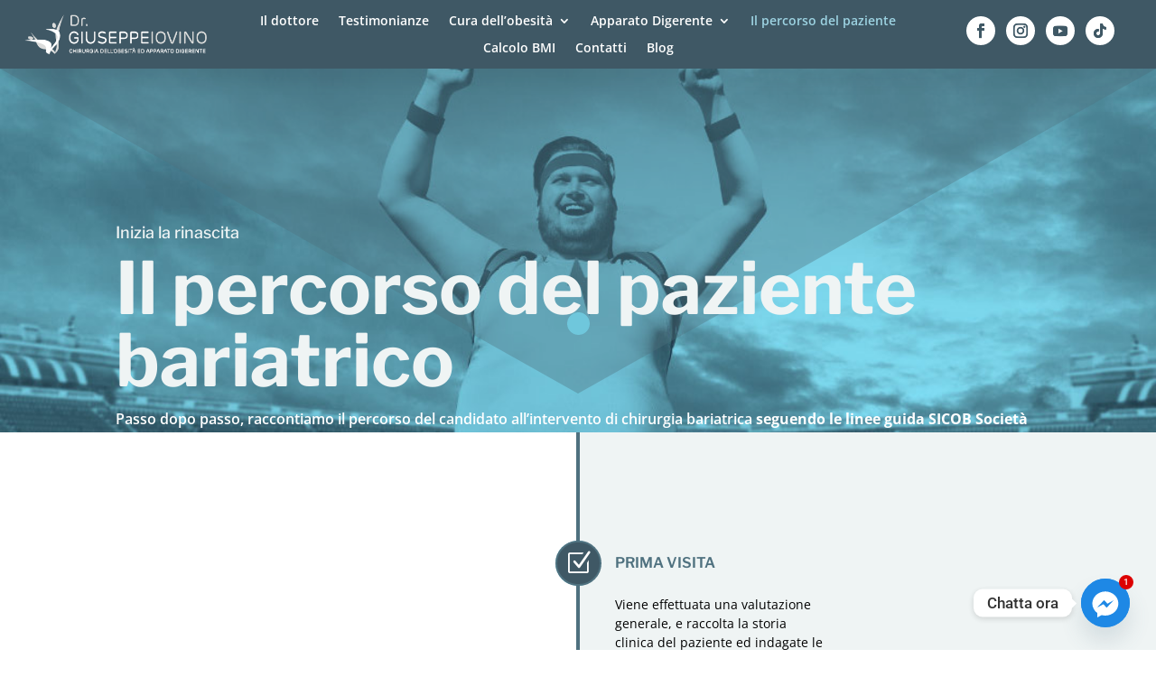

--- FILE ---
content_type: application/javascript; charset=utf-8
request_url: https://cs.iubenda.com/cookie-solution/confs/js/53894891.js
body_size: -242
content:
_iub.csRC = { consApiKey: 'rGaR05mYyX9mlFCYSEmPxMxLGfNOzWUl', showBranding: false, publicId: '9edd71bc-6db6-11ee-8bfc-5ad8d8c564c0', floatingGroup: false };
_iub.csEnabled = true;
_iub.csPurposes = [4,3,5,2,7,1];
_iub.cpUpd = 1709901631;
_iub.csT = 0.15;
_iub.googleConsentModeV2 = true;
_iub.totalNumberOfProviders = 6;
